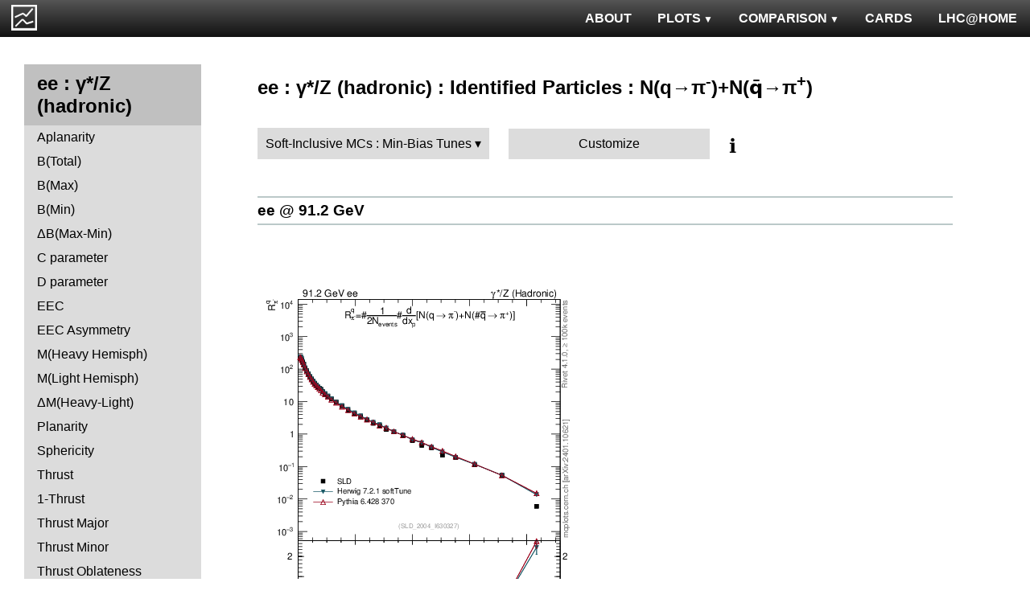

--- FILE ---
content_type: text/html; charset=UTF-8
request_url: http://mcplots.cern.ch/?query=plots,ee,zhad,rpim,Soft-InclusiveMCs.Min-BiasTunes,herwig%2B%2B~2.7.1--1sherpa~2.1.1--1vincia~1.2.00_8.205--1pythia8~8.209--1alpgenpythia6~2.1.3e_6.426
body_size: 3958
content:
<!DOCTYPE html>
<html lang="en">

<head>
  <title>MCPLOTS</title>
  <link rel="shortcut icon" href="img/logo.png"/>
  <link rel="stylesheet" href="style.css">
  <script async src="mcplots.js"></script>
  <meta charset="utf-8">
  <meta name="viewport" content="width=device-width, initial-scale=1">
  <meta name="description" content="Online repository of distributions comparing High Energy Physics event generators to experimental data.">
</head>

<body>


<!-- Top navigation -->
<nav>
<ul>
  <li>
    <a href="https://lhcathome.web.cern.ch/projects/test4theory">LHC@HOME</a>
  </li>
  <li>
    <a href="?query=steering">CARDS</a>
  </li>
  <li class="dropdown">
    <a href="?query=allvalidations" class="dropbtn">COMPARISON<span class="triangle-down"> </span></a>
    <div class="dropdown-content">
      <a href="?query=validgen">Tunes</a>
      <a href="?query=valid">Generators</a>
    </div>
  </li>
  <li class="dropdown">
    <a href="?query=allplots,,,,Soft-InclusiveMCs.Min-BiasTunes,herwig%2B%2B~2.7.1--1sherpa~2.1.1--1vincia~1.2.00_8.205--1pythia8~8.209--1alpgenpythia6~2.1.3e_6.426" class="dropbtn">PLOTS<span class="triangle-down"> </span></a>
    <!-- <a href="?query=allplots" class="dropbtn">PLOTS</a>-->
    <div class="dropdown-content">
    <a href="?query=plots,,4l,,Soft-InclusiveMCs.Min-BiasTunes,herwig%2B%2B~2.7.1--1sherpa~2.1.1--1vincia~1.2.00_8.205--1pythia8~8.209--1alpgenpythia6~2.1.3e_6.426">4-lepton</a>
<a href="?query=plots,,bbbar,,Soft-InclusiveMCs.Min-BiasTunes,herwig%2B%2B~2.7.1--1sherpa~2.1.1--1vincia~1.2.00_8.205--1pythia8~8.209--1alpgenpythia6~2.1.3e_6.426">b<span style="text-decoration: overline">b</span></a>
<a href="?query=plots,,elastic,,Soft-InclusiveMCs.Min-BiasTunes,herwig%2B%2B~2.7.1--1sherpa~2.1.1--1vincia~1.2.00_8.205--1pythia8~8.209--1alpgenpythia6~2.1.3e_6.426">Elastic</a>
<a href="?query=plots,,heavyion-mb,,Soft-InclusiveMCs.Min-BiasTunes,herwig%2B%2B~2.7.1--1sherpa~2.1.1--1vincia~1.2.00_8.205--1pythia8~8.209--1alpgenpythia6~2.1.3e_6.426">Heavy Ion : minbias</a>
<a href="?query=plots,,jets,,Soft-InclusiveMCs.Min-BiasTunes,herwig%2B%2B~2.7.1--1sherpa~2.1.1--1vincia~1.2.00_8.205--1pythia8~8.209--1alpgenpythia6~2.1.3e_6.426">Jets</a>
<a href="?query=plots,,mb-inelastic,,Soft-InclusiveMCs.Min-BiasTunes,herwig%2B%2B~2.7.1--1sherpa~2.1.1--1vincia~1.2.00_8.205--1pythia8~8.209--1alpgenpythia6~2.1.3e_6.426">Soft QCD (inelastic)</a>
<a href="?query=plots,,mb-nsd,,Soft-InclusiveMCs.Min-BiasTunes,herwig%2B%2B~2.7.1--1sherpa~2.1.1--1vincia~1.2.00_8.205--1pythia8~8.209--1alpgenpythia6~2.1.3e_6.426">Soft QCD (nsd only)</a>
<a href="?query=plots,,softqcdall,,Soft-InclusiveMCs.Min-BiasTunes,herwig%2B%2B~2.7.1--1sherpa~2.1.1--1vincia~1.2.00_8.205--1pythia8~8.209--1alpgenpythia6~2.1.3e_6.426">Total &sigma;</a>
<a href="?query=plots,,t-tchan,,Soft-InclusiveMCs.Min-BiasTunes,herwig%2B%2B~2.7.1--1sherpa~2.1.1--1vincia~1.2.00_8.205--1pythia8~8.209--1alpgenpythia6~2.1.3e_6.426">Top (t-channel)</a>
<a href="?query=plots,,top,,Soft-InclusiveMCs.Min-BiasTunes,herwig%2B%2B~2.7.1--1sherpa~2.1.1--1vincia~1.2.00_8.205--1pythia8~8.209--1alpgenpythia6~2.1.3e_6.426">Top (all)</a>
<a href="?query=plots,,top-mc,,Soft-InclusiveMCs.Min-BiasTunes,herwig%2B%2B~2.7.1--1sherpa~2.1.1--1vincia~1.2.00_8.205--1pythia8~8.209--1alpgenpythia6~2.1.3e_6.426">Top (parton level)</a>
<a href="?query=plots,,ttbar,,Soft-InclusiveMCs.Min-BiasTunes,herwig%2B%2B~2.7.1--1sherpa~2.1.1--1vincia~1.2.00_8.205--1pythia8~8.209--1alpgenpythia6~2.1.3e_6.426">Top (t<span style="text-decoration: overline">t</span>)</a>
<a href="?query=plots,,ue,,Soft-InclusiveMCs.Min-BiasTunes,herwig%2B%2B~2.7.1--1sherpa~2.1.1--1vincia~1.2.00_8.205--1pythia8~8.209--1alpgenpythia6~2.1.3e_6.426">Underlying Event</a>
<a href="?query=plots,,w1j,,Soft-InclusiveMCs.Min-BiasTunes,herwig%2B%2B~2.7.1--1sherpa~2.1.1--1vincia~1.2.00_8.205--1pythia8~8.209--1alpgenpythia6~2.1.3e_6.426">W+Jet</a>
<a href="?query=plots,,winclusive,,Soft-InclusiveMCs.Min-BiasTunes,herwig%2B%2B~2.7.1--1sherpa~2.1.1--1vincia~1.2.00_8.205--1pythia8~8.209--1alpgenpythia6~2.1.3e_6.426">W</a>
<a href="?query=plots,,ww,,Soft-InclusiveMCs.Min-BiasTunes,herwig%2B%2B~2.7.1--1sherpa~2.1.1--1vincia~1.2.00_8.205--1pythia8~8.209--1alpgenpythia6~2.1.3e_6.426">WW</a>
<a href="?query=plots,,z1j,,Soft-InclusiveMCs.Min-BiasTunes,herwig%2B%2B~2.7.1--1sherpa~2.1.1--1vincia~1.2.00_8.205--1pythia8~8.209--1alpgenpythia6~2.1.3e_6.426">Z+Jet</a>
<a href="?query=plots,,zhad,,Soft-InclusiveMCs.Min-BiasTunes,herwig%2B%2B~2.7.1--1sherpa~2.1.1--1vincia~1.2.00_8.205--1pythia8~8.209--1alpgenpythia6~2.1.3e_6.426">ee : &gamma;*/Z (hadronic)</a>
<a href="?query=plots,,zinclusive,,Soft-InclusiveMCs.Min-BiasTunes,herwig%2B%2B~2.7.1--1sherpa~2.1.1--1vincia~1.2.00_8.205--1pythia8~8.209--1alpgenpythia6~2.1.3e_6.426">Z (Drell-Yan)</a>
    </div>
  </li>
  <li>
    <a href="?query=about&info=about">ABOUT</a>
  </li>
  <li id="logo">
    <a href="/"><img alt="mcplots logo" src="figs1/logo1.png"></a>
  </li>
</ul>
</nav>

<div class="leftside">
<div class="sidenav">
<h2>ee : &gamma;*/Z (hadronic)</h2>
<a  href="?query=plots,,zhad,A,Soft-InclusiveMCs.Min-BiasTunes,herwig%2B%2B~2.7.1--1sherpa~2.1.1--1vincia~1.2.00_8.205--1pythia8~8.209--1alpgenpythia6~2.1.3e_6.426">Aplanarity</a>
<a  href="?query=plots,,zhad,broadj,Soft-InclusiveMCs.Min-BiasTunes,herwig%2B%2B~2.7.1--1sherpa~2.1.1--1vincia~1.2.00_8.205--1pythia8~8.209--1alpgenpythia6~2.1.3e_6.426">B(Total)</a>
<a  href="?query=plots,,zhad,broadjmax,Soft-InclusiveMCs.Min-BiasTunes,herwig%2B%2B~2.7.1--1sherpa~2.1.1--1vincia~1.2.00_8.205--1pythia8~8.209--1alpgenpythia6~2.1.3e_6.426">B(Max)</a>
<a  href="?query=plots,,zhad,broadjmin,Soft-InclusiveMCs.Min-BiasTunes,herwig%2B%2B~2.7.1--1sherpa~2.1.1--1vincia~1.2.00_8.205--1pythia8~8.209--1alpgenpythia6~2.1.3e_6.426">B(Min)</a>
<a  href="?query=plots,,zhad,broadjwndiff,Soft-InclusiveMCs.Min-BiasTunes,herwig%2B%2B~2.7.1--1sherpa~2.1.1--1vincia~1.2.00_8.205--1pythia8~8.209--1alpgenpythia6~2.1.3e_6.426">&Delta;B(Max-Min)</a>
<a  href="?query=plots,,zhad,C,Soft-InclusiveMCs.Min-BiasTunes,herwig%2B%2B~2.7.1--1sherpa~2.1.1--1vincia~1.2.00_8.205--1pythia8~8.209--1alpgenpythia6~2.1.3e_6.426">C parameter</a>
<a  href="?query=plots,,zhad,D,Soft-InclusiveMCs.Min-BiasTunes,herwig%2B%2B~2.7.1--1sherpa~2.1.1--1vincia~1.2.00_8.205--1pythia8~8.209--1alpgenpythia6~2.1.3e_6.426">D parameter</a>
<a  href="?query=plots,,zhad,eec,Soft-InclusiveMCs.Min-BiasTunes,herwig%2B%2B~2.7.1--1sherpa~2.1.1--1vincia~1.2.00_8.205--1pythia8~8.209--1alpgenpythia6~2.1.3e_6.426">EEC</a>
<a  href="?query=plots,,zhad,eeca,Soft-InclusiveMCs.Min-BiasTunes,herwig%2B%2B~2.7.1--1sherpa~2.1.1--1vincia~1.2.00_8.205--1pythia8~8.209--1alpgenpythia6~2.1.3e_6.426">EEC Asymmetry</a>
<a  href="?query=plots,,zhad,Mh2,Soft-InclusiveMCs.Min-BiasTunes,herwig%2B%2B~2.7.1--1sherpa~2.1.1--1vincia~1.2.00_8.205--1pythia8~8.209--1alpgenpythia6~2.1.3e_6.426">M(Heavy Hemisph)</a>
<a  href="?query=plots,,zhad,Ml2,Soft-InclusiveMCs.Min-BiasTunes,herwig%2B%2B~2.7.1--1sherpa~2.1.1--1vincia~1.2.00_8.205--1pythia8~8.209--1alpgenpythia6~2.1.3e_6.426">M(Light Hemisph)</a>
<a  href="?query=plots,,zhad,Msdiff,Soft-InclusiveMCs.Min-BiasTunes,herwig%2B%2B~2.7.1--1sherpa~2.1.1--1vincia~1.2.00_8.205--1pythia8~8.209--1alpgenpythia6~2.1.3e_6.426">&Delta;M(Heavy-Light)</a>
<a  href="?query=plots,,zhad,P,Soft-InclusiveMCs.Min-BiasTunes,herwig%2B%2B~2.7.1--1sherpa~2.1.1--1vincia~1.2.00_8.205--1pythia8~8.209--1alpgenpythia6~2.1.3e_6.426">Planarity</a>
<a  href="?query=plots,,zhad,S,Soft-InclusiveMCs.Min-BiasTunes,herwig%2B%2B~2.7.1--1sherpa~2.1.1--1vincia~1.2.00_8.205--1pythia8~8.209--1alpgenpythia6~2.1.3e_6.426">Sphericity</a>
<a  href="?query=plots,,zhad,T,Soft-InclusiveMCs.Min-BiasTunes,herwig%2B%2B~2.7.1--1sherpa~2.1.1--1vincia~1.2.00_8.205--1pythia8~8.209--1alpgenpythia6~2.1.3e_6.426">Thrust</a>
<a  href="?query=plots,,zhad,tau,Soft-InclusiveMCs.Min-BiasTunes,herwig%2B%2B~2.7.1--1sherpa~2.1.1--1vincia~1.2.00_8.205--1pythia8~8.209--1alpgenpythia6~2.1.3e_6.426">1-Thrust</a>
<a  href="?query=plots,,zhad,Tmajor,Soft-InclusiveMCs.Min-BiasTunes,herwig%2B%2B~2.7.1--1sherpa~2.1.1--1vincia~1.2.00_8.205--1pythia8~8.209--1alpgenpythia6~2.1.3e_6.426">Thrust Major</a>
<a  href="?query=plots,,zhad,Tminor,Soft-InclusiveMCs.Min-BiasTunes,herwig%2B%2B~2.7.1--1sherpa~2.1.1--1vincia~1.2.00_8.205--1pythia8~8.209--1alpgenpythia6~2.1.3e_6.426">Thrust Minor</a>
<a  href="?query=plots,,zhad,tO,Soft-InclusiveMCs.Min-BiasTunes,herwig%2B%2B~2.7.1--1sherpa~2.1.1--1vincia~1.2.00_8.205--1pythia8~8.209--1alpgenpythia6~2.1.3e_6.426">Thrust Oblateness</a>
<div>
<input  type="checkbox" id="Charm and Bottom">
<label for="Charm and Bottom">Charm and Bottom</label>
<ul>
<li><a  href="?query=plots,,zhad,b-f-weak,Soft-InclusiveMCs.Min-BiasTunes,herwig%2B%2B~2.7.1--1sherpa~2.1.1--1vincia~1.2.00_8.205--1pythia8~8.209--1alpgenpythia6~2.1.3e_6.426">f<sub>weak</sub></a></li>
<li><a  href="?query=plots,,zhad,b-f-weak-mean,Soft-InclusiveMCs.Min-BiasTunes,herwig%2B%2B~2.7.1--1sherpa~2.1.1--1vincia~1.2.00_8.205--1pythia8~8.209--1alpgenpythia6~2.1.3e_6.426">Mean of f<sub>weak</sub></a></li>
<li><a  href="?query=plots,,zhad,nB,Soft-InclusiveMCs.Min-BiasTunes,herwig%2B%2B~2.7.1--1sherpa~2.1.1--1vincia~1.2.00_8.205--1pythia8~8.209--1alpgenpythia6~2.1.3e_6.426">B multiplicity</a></li>
<li><a  href="?query=plots,,zhad,nD,Soft-InclusiveMCs.Min-BiasTunes,herwig%2B%2B~2.7.1--1sherpa~2.1.1--1vincia~1.2.00_8.205--1pythia8~8.209--1alpgenpythia6~2.1.3e_6.426">D multiplicity</a></li>
<li><a  href="?query=plots,,zhad,nDst,Soft-InclusiveMCs.Min-BiasTunes,herwig%2B%2B~2.7.1--1sherpa~2.1.1--1vincia~1.2.00_8.205--1pythia8~8.209--1alpgenpythia6~2.1.3e_6.426">D<sup>*</sup> multiplicity</a></li>
<li><a  href="?query=plots,,zhad,nLambdaB,Soft-InclusiveMCs.Min-BiasTunes,herwig%2B%2B~2.7.1--1sherpa~2.1.1--1vincia~1.2.00_8.205--1pythia8~8.209--1alpgenpythia6~2.1.3e_6.426">&Lambda;<sub>b</sub> multiplicity</a></li>
<li><a  href="?query=plots,,zhad,xDst,Soft-InclusiveMCs.Min-BiasTunes,herwig%2B%2B~2.7.1--1sherpa~2.1.1--1vincia~1.2.00_8.205--1pythia8~8.209--1alpgenpythia6~2.1.3e_6.426">D<sup>*</sup> spectrum</a></li>
</ul>
</div>
<div>
<input  type="checkbox" id="Event-Shape Moments">
<label for="Event-Shape Moments">Event-Shape Moments</label>
<ul>
<li><a  href="?query=plots,,zhad,broadj-mom,Soft-InclusiveMCs.Min-BiasTunes,herwig%2B%2B~2.7.1--1sherpa~2.1.1--1vincia~1.2.00_8.205--1pythia8~8.209--1alpgenpythia6~2.1.3e_6.426">Moments of B<sub>tot</sub></a></li>
<li><a  href="?query=plots,,zhad,broadjmax-mom,Soft-InclusiveMCs.Min-BiasTunes,herwig%2B%2B~2.7.1--1sherpa~2.1.1--1vincia~1.2.00_8.205--1pythia8~8.209--1alpgenpythia6~2.1.3e_6.426">Moments of B<sub>max</sub></a></li>
<li><a  href="?query=plots,,zhad,broadjmin-mom,Soft-InclusiveMCs.Min-BiasTunes,herwig%2B%2B~2.7.1--1sherpa~2.1.1--1vincia~1.2.00_8.205--1pythia8~8.209--1alpgenpythia6~2.1.3e_6.426">Moments of B<sub>min</sub></a></li>
<li><a  href="?query=plots,,zhad,C-mom,Soft-InclusiveMCs.Min-BiasTunes,herwig%2B%2B~2.7.1--1sherpa~2.1.1--1vincia~1.2.00_8.205--1pythia8~8.209--1alpgenpythia6~2.1.3e_6.426">Moments of C</a></li>
<li><a  href="?query=plots,,zhad,Mh2-mom,Soft-InclusiveMCs.Min-BiasTunes,herwig%2B%2B~2.7.1--1sherpa~2.1.1--1vincia~1.2.00_8.205--1pythia8~8.209--1alpgenpythia6~2.1.3e_6.426">Moments of M<sub>H</sub></a></li>
<li><a  href="?query=plots,,zhad,Ml2-mom,Soft-InclusiveMCs.Min-BiasTunes,herwig%2B%2B~2.7.1--1sherpa~2.1.1--1vincia~1.2.00_8.205--1pythia8~8.209--1alpgenpythia6~2.1.3e_6.426">Moments of M<sub>L</sub></a></li>
<li><a  href="?query=plots,,zhad,O-mom,Soft-InclusiveMCs.Min-BiasTunes,herwig%2B%2B~2.7.1--1sherpa~2.1.1--1vincia~1.2.00_8.205--1pythia8~8.209--1alpgenpythia6~2.1.3e_6.426">Moments of O</a></li>
<li><a  href="?query=plots,,zhad,S-mom,Soft-InclusiveMCs.Min-BiasTunes,herwig%2B%2B~2.7.1--1sherpa~2.1.1--1vincia~1.2.00_8.205--1pythia8~8.209--1alpgenpythia6~2.1.3e_6.426">Moments of S</a></li>
<li><a  href="?query=plots,,zhad,tau-mom,Soft-InclusiveMCs.Min-BiasTunes,herwig%2B%2B~2.7.1--1sherpa~2.1.1--1vincia~1.2.00_8.205--1pythia8~8.209--1alpgenpythia6~2.1.3e_6.426">Moments of 1-T</a></li>
<li><a  href="?query=plots,,zhad,Tmajor-mom,Soft-InclusiveMCs.Min-BiasTunes,herwig%2B%2B~2.7.1--1sherpa~2.1.1--1vincia~1.2.00_8.205--1pythia8~8.209--1alpgenpythia6~2.1.3e_6.426">Moments of T Major</a></li>
<li><a  href="?query=plots,,zhad,Tminor-mom,Soft-InclusiveMCs.Min-BiasTunes,herwig%2B%2B~2.7.1--1sherpa~2.1.1--1vincia~1.2.00_8.205--1pythia8~8.209--1alpgenpythia6~2.1.3e_6.426">Moments of T Minor</a></li>
<li><a  href="?query=plots,,zhad,Y3-mom,Soft-InclusiveMCs.Min-BiasTunes,herwig%2B%2B~2.7.1--1sherpa~2.1.1--1vincia~1.2.00_8.205--1pythia8~8.209--1alpgenpythia6~2.1.3e_6.426">Moments of Y23</a></li>
</ul>
</div>
<div>
<input checked type="checkbox" id="Identified Particles">
<label for="Identified Particles">Identified Particles</label>
<ul>
<li><a  href="?query=plots,,zhad,dK,Soft-InclusiveMCs.Min-BiasTunes,herwig%2B%2B~2.7.1--1sherpa~2.1.1--1vincia~1.2.00_8.205--1pythia8~8.209--1alpgenpythia6~2.1.3e_6.426">(R<sup>q</sup><sub>K<sup>-</sup></sub>-R<sup>q</sup><sub>K<sup>+</sup></sub>) / (R<sup>q</sup><sub>K<sup>-</sup></sub>+R<sup>q</sup><sub>K<sup>+</sup></sub>)</a></li>
<li><a  href="?query=plots,,zhad,dpi,Soft-InclusiveMCs.Min-BiasTunes,herwig%2B%2B~2.7.1--1sherpa~2.1.1--1vincia~1.2.00_8.205--1pythia8~8.209--1alpgenpythia6~2.1.3e_6.426">(R<sup>q</sup><sub>&pi;<sup>-</sup></sub>-R<sup>q</sup><sub>&pi;<sup>+</sup></sub>) / (R<sup>q</sup><sub>&pi;<sup>-</sup></sub>+R<sup>q</sup><sub>&pi;<sup>+</sup></sub>)</a></li>
<li><a  href="?query=plots,,zhad,dq,Soft-InclusiveMCs.Min-BiasTunes,herwig%2B%2B~2.7.1--1sherpa~2.1.1--1vincia~1.2.00_8.205--1pythia8~8.209--1alpgenpythia6~2.1.3e_6.426">(R<sup>q</sup><sub>p</sub>-R<sup>q</sup><sub>p&#772;</sub>) / (R<sup>q</sup><sub>p</sub>+R<sup>q</sup><sub>p&#772;</sub>)</a></li>
<li><a  href="?query=plots,,zhad,nDeltapp,Soft-InclusiveMCs.Min-BiasTunes,herwig%2B%2B~2.7.1--1sherpa~2.1.1--1vincia~1.2.00_8.205--1pythia8~8.209--1alpgenpythia6~2.1.3e_6.426">&Delta;++ multiplicity</a></li>
<li><a  href="?query=plots,,zhad,neta0,Soft-InclusiveMCs.Min-BiasTunes,herwig%2B%2B~2.7.1--1sherpa~2.1.1--1vincia~1.2.00_8.205--1pythia8~8.209--1alpgenpythia6~2.1.3e_6.426">&eta; multiplicity</a></li>
<li><a  href="?query=plots,,zhad,netap0,Soft-InclusiveMCs.Min-BiasTunes,herwig%2B%2B~2.7.1--1sherpa~2.1.1--1vincia~1.2.00_8.205--1pythia8~8.209--1alpgenpythia6~2.1.3e_6.426">&eta;' multiplicity</a></li>
<li><a  href="?query=plots,,zhad,nK,Soft-InclusiveMCs.Min-BiasTunes,herwig%2B%2B~2.7.1--1sherpa~2.1.1--1vincia~1.2.00_8.205--1pythia8~8.209--1alpgenpythia6~2.1.3e_6.426">K multiplicity</a></li>
<li><a  href="?query=plots,,zhad,nKst,Soft-InclusiveMCs.Min-BiasTunes,herwig%2B%2B~2.7.1--1sherpa~2.1.1--1vincia~1.2.00_8.205--1pythia8~8.209--1alpgenpythia6~2.1.3e_6.426">K<sup>*</sup>(892) multiplicity</a></li>
<li><a  href="?query=plots,,zhad,nLambda0,Soft-InclusiveMCs.Min-BiasTunes,herwig%2B%2B~2.7.1--1sherpa~2.1.1--1vincia~1.2.00_8.205--1pythia8~8.209--1alpgenpythia6~2.1.3e_6.426">&Lambda;<sup>0</sup> multiplicity</a></li>
<li><a  href="?query=plots,,zhad,nOmega,Soft-InclusiveMCs.Min-BiasTunes,herwig%2B%2B~2.7.1--1sherpa~2.1.1--1vincia~1.2.00_8.205--1pythia8~8.209--1alpgenpythia6~2.1.3e_6.426">&Omega; multiplicity</a></li>
<li><a  href="?query=plots,,zhad,np,Soft-InclusiveMCs.Min-BiasTunes,herwig%2B%2B~2.7.1--1sherpa~2.1.1--1vincia~1.2.00_8.205--1pythia8~8.209--1alpgenpythia6~2.1.3e_6.426">p multiplicity</a></li>
<li><a  href="?query=plots,,zhad,nphi,Soft-InclusiveMCs.Min-BiasTunes,herwig%2B%2B~2.7.1--1sherpa~2.1.1--1vincia~1.2.00_8.205--1pythia8~8.209--1alpgenpythia6~2.1.3e_6.426">&phi; multiplicity</a></li>
<li><a  href="?query=plots,,zhad,npi,Soft-InclusiveMCs.Min-BiasTunes,herwig%2B%2B~2.7.1--1sherpa~2.1.1--1vincia~1.2.00_8.205--1pythia8~8.209--1alpgenpythia6~2.1.3e_6.426">&pi; multiplicity</a></li>
<li><a  href="?query=plots,,zhad,nrho,Soft-InclusiveMCs.Min-BiasTunes,herwig%2B%2B~2.7.1--1sherpa~2.1.1--1vincia~1.2.00_8.205--1pythia8~8.209--1alpgenpythia6~2.1.3e_6.426">&rho; multiplicity</a></li>
<li><a  href="?query=plots,,zhad,nSigma1385,Soft-InclusiveMCs.Min-BiasTunes,herwig%2B%2B~2.7.1--1sherpa~2.1.1--1vincia~1.2.00_8.205--1pythia8~8.209--1alpgenpythia6~2.1.3e_6.426">&Sigma;(1385) multiplicity</a></li>
<li><a  href="?query=plots,,zhad,nXi,Soft-InclusiveMCs.Min-BiasTunes,herwig%2B%2B~2.7.1--1sherpa~2.1.1--1vincia~1.2.00_8.205--1pythia8~8.209--1alpgenpythia6~2.1.3e_6.426">&Xi; multiplicity</a></li>
<li><a  href="?query=plots,,zhad,nXi1530,Soft-InclusiveMCs.Min-BiasTunes,herwig%2B%2B~2.7.1--1sherpa~2.1.1--1vincia~1.2.00_8.205--1pythia8~8.209--1alpgenpythia6~2.1.3e_6.426">&Xi;(1530) multiplicity</a></li>
<li><a  href="?query=plots,,zhad,rKm,Soft-InclusiveMCs.Min-BiasTunes,herwig%2B%2B~2.7.1--1sherpa~2.1.1--1vincia~1.2.00_8.205--1pythia8~8.209--1alpgenpythia6~2.1.3e_6.426">N(q&rarr;K<sup>-</sup>)+N(q&#772;&rarr;K<sup>+</sup>)</a></li>
<li><a  href="?query=plots,,zhad,rKp,Soft-InclusiveMCs.Min-BiasTunes,herwig%2B%2B~2.7.1--1sherpa~2.1.1--1vincia~1.2.00_8.205--1pythia8~8.209--1alpgenpythia6~2.1.3e_6.426">N(q&rarr;K<sup>+</sup>)+N(q&#772;&rarr;K<sup>-</sup>)</a></li>
<li><a class="active" href="?query=plots,,zhad,rpim,Soft-InclusiveMCs.Min-BiasTunes,herwig%2B%2B~2.7.1--1sherpa~2.1.1--1vincia~1.2.00_8.205--1pythia8~8.209--1alpgenpythia6~2.1.3e_6.426">N(q&rarr;&pi;<sup>-</sup>)+N(q&#772;&rarr;&pi;<sup>+</sup>)</a></li>
<li><a  href="?query=plots,,zhad,rpip,Soft-InclusiveMCs.Min-BiasTunes,herwig%2B%2B~2.7.1--1sherpa~2.1.1--1vincia~1.2.00_8.205--1pythia8~8.209--1alpgenpythia6~2.1.3e_6.426">N(q&rarr;&pi;<sup>+</sup>)+N(q&#772;&rarr;&pi;<sup>-</sup>)</a></li>
<li><a  href="?query=plots,,zhad,rqm,Soft-InclusiveMCs.Min-BiasTunes,herwig%2B%2B~2.7.1--1sherpa~2.1.1--1vincia~1.2.00_8.205--1pythia8~8.209--1alpgenpythia6~2.1.3e_6.426">N(q&rarr;p&#772;)+N(q&#772;&rarr;p)</a></li>
<li><a  href="?query=plots,,zhad,rqp,Soft-InclusiveMCs.Min-BiasTunes,herwig%2B%2B~2.7.1--1sherpa~2.1.1--1vincia~1.2.00_8.205--1pythia8~8.209--1alpgenpythia6~2.1.3e_6.426">N(q&rarr;p)+N(q&#772;&rarr;p&#772;)</a></li>
<li><a  href="?query=plots,,zhad,xeta0,Soft-InclusiveMCs.Min-BiasTunes,herwig%2B%2B~2.7.1--1sherpa~2.1.1--1vincia~1.2.00_8.205--1pythia8~8.209--1alpgenpythia6~2.1.3e_6.426">&eta; spectrum</a></li>
<li><a  href="?query=plots,,zhad,xetap0,Soft-InclusiveMCs.Min-BiasTunes,herwig%2B%2B~2.7.1--1sherpa~2.1.1--1vincia~1.2.00_8.205--1pythia8~8.209--1alpgenpythia6~2.1.3e_6.426">&eta;' spectrum</a></li>
<li><a  href="?query=plots,,zhad,xgamma,Soft-InclusiveMCs.Min-BiasTunes,herwig%2B%2B~2.7.1--1sherpa~2.1.1--1vincia~1.2.00_8.205--1pythia8~8.209--1alpgenpythia6~2.1.3e_6.426">&gamma; spectrum</a></li>
<li><a  href="?query=plots,,zhad,xK,Soft-InclusiveMCs.Min-BiasTunes,herwig%2B%2B~2.7.1--1sherpa~2.1.1--1vincia~1.2.00_8.205--1pythia8~8.209--1alpgenpythia6~2.1.3e_6.426">K spectrum</a></li>
<li><a  href="?query=plots,,zhad,xKst,Soft-InclusiveMCs.Min-BiasTunes,herwig%2B%2B~2.7.1--1sherpa~2.1.1--1vincia~1.2.00_8.205--1pythia8~8.209--1alpgenpythia6~2.1.3e_6.426">K<sup>*</sup>(892) spectrum</a></li>
<li><a  href="?query=plots,,zhad,xLambda0,Soft-InclusiveMCs.Min-BiasTunes,herwig%2B%2B~2.7.1--1sherpa~2.1.1--1vincia~1.2.00_8.205--1pythia8~8.209--1alpgenpythia6~2.1.3e_6.426">&Lambda;<sup>0</sup> spectrum</a></li>
<li><a  href="?query=plots,,zhad,xomega782,Soft-InclusiveMCs.Min-BiasTunes,herwig%2B%2B~2.7.1--1sherpa~2.1.1--1vincia~1.2.00_8.205--1pythia8~8.209--1alpgenpythia6~2.1.3e_6.426">&omega;(782) spectrum</a></li>
<li><a  href="?query=plots,,zhad,xp,Soft-InclusiveMCs.Min-BiasTunes,herwig%2B%2B~2.7.1--1sherpa~2.1.1--1vincia~1.2.00_8.205--1pythia8~8.209--1alpgenpythia6~2.1.3e_6.426">p spectrum</a></li>
<li><a  href="?query=plots,,zhad,xphi,Soft-InclusiveMCs.Min-BiasTunes,herwig%2B%2B~2.7.1--1sherpa~2.1.1--1vincia~1.2.00_8.205--1pythia8~8.209--1alpgenpythia6~2.1.3e_6.426">&phi; spectrum</a></li>
<li><a  href="?query=plots,,zhad,xpi,Soft-InclusiveMCs.Min-BiasTunes,herwig%2B%2B~2.7.1--1sherpa~2.1.1--1vincia~1.2.00_8.205--1pythia8~8.209--1alpgenpythia6~2.1.3e_6.426">&pi; spectrum</a></li>
<li><a  href="?query=plots,,zhad,xrho,Soft-InclusiveMCs.Min-BiasTunes,herwig%2B%2B~2.7.1--1sherpa~2.1.1--1vincia~1.2.00_8.205--1pythia8~8.209--1alpgenpythia6~2.1.3e_6.426">&rho; spectrum</a></li>
<li><a  href="?query=plots,,zhad,xSigma1385,Soft-InclusiveMCs.Min-BiasTunes,herwig%2B%2B~2.7.1--1sherpa~2.1.1--1vincia~1.2.00_8.205--1pythia8~8.209--1alpgenpythia6~2.1.3e_6.426">&Sigma;(1385) spectrum</a></li>
<li><a  href="?query=plots,,zhad,xXi,Soft-InclusiveMCs.Min-BiasTunes,herwig%2B%2B~2.7.1--1sherpa~2.1.1--1vincia~1.2.00_8.205--1pythia8~8.209--1alpgenpythia6~2.1.3e_6.426">&Xi; spectrum</a></li>
<li><a  href="?query=plots,,zhad,xXi1530,Soft-InclusiveMCs.Min-BiasTunes,herwig%2B%2B~2.7.1--1sherpa~2.1.1--1vincia~1.2.00_8.205--1pythia8~8.209--1alpgenpythia6~2.1.3e_6.426">&Xi;(1530) spectrum</a></li>
</ul>
</div>
<div>
<input  type="checkbox" id="Charged Particles">
<label for="Charged Particles">Charged Particles</label>
<ul>
<li><a  href="?query=plots,,zhad,nch,Soft-InclusiveMCs.Min-BiasTunes,herwig%2B%2B~2.7.1--1sherpa~2.1.1--1vincia~1.2.00_8.205--1pythia8~8.209--1alpgenpythia6~2.1.3e_6.426">Multiplicity Distribution</a></li>
<li><a  href="?query=plots,,zhad,nch-vs-e,Soft-InclusiveMCs.Min-BiasTunes,herwig%2B%2B~2.7.1--1sherpa~2.1.1--1vincia~1.2.00_8.205--1pythia8~8.209--1alpgenpythia6~2.1.3e_6.426">&lt;N<sub>ch</sub>&gt;</a></li>
<li><a  href="?query=plots,,zhad,nchDiffLB,Soft-InclusiveMCs.Min-BiasTunes,herwig%2B%2B~2.7.1--1sherpa~2.1.1--1vincia~1.2.00_8.205--1pythia8~8.209--1alpgenpythia6~2.1.3e_6.426">&lt;N<sub>ch,uds</sub>&gt; - &lt;N<sub>ch,b</sub>&gt;</a></li>
<li><a  href="?query=plots,,zhad,nchDiffLC,Soft-InclusiveMCs.Min-BiasTunes,herwig%2B%2B~2.7.1--1sherpa~2.1.1--1vincia~1.2.00_8.205--1pythia8~8.209--1alpgenpythia6~2.1.3e_6.426">&lt;N<sub>ch,uds</sub>&gt; - &lt;N<sub>ch,c</sub>&gt;</a></li>
<li><a  href="?query=plots,,zhad,pTinSph,Soft-InclusiveMCs.Min-BiasTunes,herwig%2B%2B~2.7.1--1sherpa~2.1.1--1vincia~1.2.00_8.205--1pythia8~8.209--1alpgenpythia6~2.1.3e_6.426">pTin (Sph)</a></li>
<li><a  href="?query=plots,,zhad,pTinThr,Soft-InclusiveMCs.Min-BiasTunes,herwig%2B%2B~2.7.1--1sherpa~2.1.1--1vincia~1.2.00_8.205--1pythia8~8.209--1alpgenpythia6~2.1.3e_6.426">pTin (Thrust)</a></li>
<li><a  href="?query=plots,,zhad,pToutSph,Soft-InclusiveMCs.Min-BiasTunes,herwig%2B%2B~2.7.1--1sherpa~2.1.1--1vincia~1.2.00_8.205--1pythia8~8.209--1alpgenpythia6~2.1.3e_6.426">pTout (Sph)</a></li>
<li><a  href="?query=plots,,zhad,pToutThr,Soft-InclusiveMCs.Min-BiasTunes,herwig%2B%2B~2.7.1--1sherpa~2.1.1--1vincia~1.2.00_8.205--1pythia8~8.209--1alpgenpythia6~2.1.3e_6.426">pTout (Thrust)</a></li>
<li><a  href="?query=plots,,zhad,pToutThr-vs-x,Soft-InclusiveMCs.Min-BiasTunes,herwig%2B%2B~2.7.1--1sherpa~2.1.1--1vincia~1.2.00_8.205--1pythia8~8.209--1alpgenpythia6~2.1.3e_6.426">&lt;pTout&gt; vs x (Thrust)</a></li>
<li><a  href="?query=plots,,zhad,pTthr-vs-x,Soft-InclusiveMCs.Min-BiasTunes,herwig%2B%2B~2.7.1--1sherpa~2.1.1--1vincia~1.2.00_8.205--1pythia8~8.209--1alpgenpythia6~2.1.3e_6.426">&lt;pT&gt; vs x (Thrust)</a></li>
<li><a  href="?query=plots,,zhad,x,Soft-InclusiveMCs.Min-BiasTunes,herwig%2B%2B~2.7.1--1sherpa~2.1.1--1vincia~1.2.00_8.205--1pythia8~8.209--1alpgenpythia6~2.1.3e_6.426">x<sub>p</sub> (momentum fraction)</a></li>
<li><a  href="?query=plots,,zhad,xE,Soft-InclusiveMCs.Min-BiasTunes,herwig%2B%2B~2.7.1--1sherpa~2.1.1--1vincia~1.2.00_8.205--1pythia8~8.209--1alpgenpythia6~2.1.3e_6.426">x<sub>E</sub> (energy fraction)</a></li>
<li><a  href="?query=plots,,zhad,xln,Soft-InclusiveMCs.Min-BiasTunes,herwig%2B%2B~2.7.1--1sherpa~2.1.1--1vincia~1.2.00_8.205--1pythia8~8.209--1alpgenpythia6~2.1.3e_6.426">Ln(x<sub>p</sub>)</a></li>
<li><a  href="?query=plots,,zhad,ySph,Soft-InclusiveMCs.Min-BiasTunes,herwig%2B%2B~2.7.1--1sherpa~2.1.1--1vincia~1.2.00_8.205--1pythia8~8.209--1alpgenpythia6~2.1.3e_6.426">Rapidity wrt Sphericity axis</a></li>
<li><a  href="?query=plots,,zhad,yThr,Soft-InclusiveMCs.Min-BiasTunes,herwig%2B%2B~2.7.1--1sherpa~2.1.1--1vincia~1.2.00_8.205--1pythia8~8.209--1alpgenpythia6~2.1.3e_6.426">Rapidity wrt Thrust axis</a></li>
</ul>
</div>
<div>
<input  type="checkbox" id="Jet rates">
<label for="Jet rates">Jet rates</label>
<ul>
<li><a  href="?query=plots,,zhad,rate-1jet,Soft-InclusiveMCs.Min-BiasTunes,herwig%2B%2B~2.7.1--1sherpa~2.1.1--1vincia~1.2.00_8.205--1pythia8~8.209--1alpgenpythia6~2.1.3e_6.426">One-jet fraction</a></li>
<li><a  href="?query=plots,,zhad,rate-2jet,Soft-InclusiveMCs.Min-BiasTunes,herwig%2B%2B~2.7.1--1sherpa~2.1.1--1vincia~1.2.00_8.205--1pythia8~8.209--1alpgenpythia6~2.1.3e_6.426">Two-jet fraction</a></li>
<li><a  href="?query=plots,,zhad,rate-3jet,Soft-InclusiveMCs.Min-BiasTunes,herwig%2B%2B~2.7.1--1sherpa~2.1.1--1vincia~1.2.00_8.205--1pythia8~8.209--1alpgenpythia6~2.1.3e_6.426">Three-jet fraction</a></li>
<li><a  href="?query=plots,,zhad,rate-4jet,Soft-InclusiveMCs.Min-BiasTunes,herwig%2B%2B~2.7.1--1sherpa~2.1.1--1vincia~1.2.00_8.205--1pythia8~8.209--1alpgenpythia6~2.1.3e_6.426">Four-jet fraction</a></li>
<li><a  href="?query=plots,,zhad,rate-5jet,Soft-InclusiveMCs.Min-BiasTunes,herwig%2B%2B~2.7.1--1sherpa~2.1.1--1vincia~1.2.00_8.205--1pythia8~8.209--1alpgenpythia6~2.1.3e_6.426">Five-jet fraction</a></li>
<li><a  href="?query=plots,,zhad,rate-6jet,Soft-InclusiveMCs.Min-BiasTunes,herwig%2B%2B~2.7.1--1sherpa~2.1.1--1vincia~1.2.00_8.205--1pythia8~8.209--1alpgenpythia6~2.1.3e_6.426">>Six-jet fraction</a></li>
</ul>
</div>
<div>
<input  type="checkbox" id="Jet resolution">
<label for="Jet resolution">Jet resolution</label>
<ul>
<li><a  href="?query=plots,,zhad,Y2,Soft-InclusiveMCs.Min-BiasTunes,herwig%2B%2B~2.7.1--1sherpa~2.1.1--1vincia~1.2.00_8.205--1pythia8~8.209--1alpgenpythia6~2.1.3e_6.426">y<sub>12</sub></a></li>
<li><a  href="?query=plots,,zhad,Y3,Soft-InclusiveMCs.Min-BiasTunes,herwig%2B%2B~2.7.1--1sherpa~2.1.1--1vincia~1.2.00_8.205--1pythia8~8.209--1alpgenpythia6~2.1.3e_6.426">y<sub>23</sub></a></li>
<li><a  href="?query=plots,,zhad,Y4,Soft-InclusiveMCs.Min-BiasTunes,herwig%2B%2B~2.7.1--1sherpa~2.1.1--1vincia~1.2.00_8.205--1pythia8~8.209--1alpgenpythia6~2.1.3e_6.426">y<sub>34</sub></a></li>
<li><a  href="?query=plots,,zhad,Y5,Soft-InclusiveMCs.Min-BiasTunes,herwig%2B%2B~2.7.1--1sherpa~2.1.1--1vincia~1.2.00_8.205--1pythia8~8.209--1alpgenpythia6~2.1.3e_6.426">y<sub>45</sub></a></li>
<li><a  href="?query=plots,,zhad,Y6,Soft-InclusiveMCs.Min-BiasTunes,herwig%2B%2B~2.7.1--1sherpa~2.1.1--1vincia~1.2.00_8.205--1pythia8~8.209--1alpgenpythia6~2.1.3e_6.426">y<sub>56</sub></a></li>
</ul>
</div>
</div>
</div>

<div class="rightpage">
<h2 class="d2">ee : &gamma;*/Z (hadronic) : Identified Particles : N(q&rarr;&pi;<sup>-</sup>)+N(q&#772;&rarr;&pi;<sup>+</sup>)</h2>

<div class="settings">
<ul class="gendropdown">
<li><a class="anbutton">Soft-Inclusive MCs : Min-Bias Tunes</a>
<ul>
  <li><a class="genmenu" >General-Purpose MCs</a>
<ul>
  <li><a href="?query=plots,,zhad,rpim,General-PurposeMCs.Main,herwig%2B%2B~2.7.1--1sherpa~2.1.1--1vincia~1.2.00_8.205--1pythia8~8.209--1alpgenpythia6~2.1.3e_6.426" >Main</a></li>
  <li><a href="?query=plots,,zhad,rpim,General-PurposeMCs.HerwigvsPythia,herwig%2B%2B~2.7.1--1sherpa~2.1.1--1vincia~1.2.00_8.205--1pythia8~8.209--1alpgenpythia6~2.1.3e_6.426" >Herwig vs Pythia</a></li>
  <li><a href="?query=plots,,zhad,rpim,General-PurposeMCs.Pythia6vs8,herwig%2B%2B~2.7.1--1sherpa~2.1.1--1vincia~1.2.00_8.205--1pythia8~8.209--1alpgenpythia6~2.1.3e_6.426" >Pythia 6 vs 8</a></li>
  <li><a href="?query=plots,,zhad,rpim,General-PurposeMCs.AllCppGenerators,herwig%2B%2B~2.7.1--1sherpa~2.1.1--1vincia~1.2.00_8.205--1pythia8~8.209--1alpgenpythia6~2.1.3e_6.426" >All C++ Generators</a></li>
</ul>
</li>
  <li><a class="genmenu" >Soft-Inclusive MCs</a>
<ul>
  <li><a href="?query=plots,,zhad,rpim,Soft-InclusiveMCs.Min-BiasTunes,herwig%2B%2B~2.7.1--1sherpa~2.1.1--1vincia~1.2.00_8.205--1pythia8~8.209--1alpgenpythia6~2.1.3e_6.426"  class="selected">Min-Bias Tunes</a></li>
  <li><a href="?query=plots,,zhad,rpim,Soft-InclusiveMCs.UETunes,herwig%2B%2B~2.7.1--1sherpa~2.1.1--1vincia~1.2.00_8.205--1pythia8~8.209--1alpgenpythia6~2.1.3e_6.426" >UE Tunes</a></li>
  <li><a href="?query=plots,,zhad,rpim,Soft-InclusiveMCs.EPOSvsPythia,herwig%2B%2B~2.7.1--1sherpa~2.1.1--1vincia~1.2.00_8.205--1pythia8~8.209--1alpgenpythia6~2.1.3e_6.426" >EPOS vs Pythia</a></li>
  <li><a href="?query=plots,,zhad,rpim,Soft-InclusiveMCs.Pythia8,herwig%2B%2B~2.7.1--1sherpa~2.1.1--1vincia~1.2.00_8.205--1pythia8~8.209--1alpgenpythia6~2.1.3e_6.426" >Pythia 8</a></li>
</ul>
</li>
  <li><a class="genmenu" >Matched/Merged MCs</a>
<ul>
  <li><a href="?query=plots,,zhad,rpim,MatchedMergedMCs.Main,herwig%2B%2B~2.7.1--1sherpa~2.1.1--1vincia~1.2.00_8.205--1pythia8~8.209--1alpgenpythia6~2.1.3e_6.426" >Main</a></li>
  <li><a href="?query=plots,,zhad,rpim,MatchedMergedMCs.vsGPMCs,herwig%2B%2B~2.7.1--1sherpa~2.1.1--1vincia~1.2.00_8.205--1pythia8~8.209--1alpgenpythia6~2.1.3e_6.426" >vs GPMCs</a></li>
  <li><a href="?query=plots,,zhad,rpim,MatchedMergedMCs.Powheg-Box,herwig%2B%2B~2.7.1--1sherpa~2.1.1--1vincia~1.2.00_8.205--1pythia8~8.209--1alpgenpythia6~2.1.3e_6.426" >Powheg-Box</a></li>
</ul>
</li>
  <li><a class="genmenu" >Herwig</a>
<ul>
  <li><a href="?query=plots,,zhad,rpim,Herwig.Main,herwig%2B%2B~2.7.1--1sherpa~2.1.1--1vincia~1.2.00_8.205--1pythia8~8.209--1alpgenpythia6~2.1.3e_6.426" >Main</a></li>
  <li><a href="?query=plots,,zhad,rpim,Herwig.Herwigpp,herwig%2B%2B~2.7.1--1sherpa~2.1.1--1vincia~1.2.00_8.205--1pythia8~8.209--1alpgenpythia6~2.1.3e_6.426" >Herwig++</a></li>
  <li><a href="?query=plots,,zhad,rpim,Herwig.Powheg,herwig%2B%2B~2.7.1--1sherpa~2.1.1--1vincia~1.2.00_8.205--1pythia8~8.209--1alpgenpythia6~2.1.3e_6.426" >Powheg</a></li>
  <li><a href="?query=plots,,zhad,rpim,Herwig.Herwig7vsPythia,herwig%2B%2B~2.7.1--1sherpa~2.1.1--1vincia~1.2.00_8.205--1pythia8~8.209--1alpgenpythia6~2.1.3e_6.426" >Herwig7 vs Pythia</a></li>
  <li><a href="?query=plots,,zhad,rpim,Herwig.Herwig7vsSherpa,herwig%2B%2B~2.7.1--1sherpa~2.1.1--1vincia~1.2.00_8.205--1pythia8~8.209--1alpgenpythia6~2.1.3e_6.426" >Herwig7 vs Sherpa</a></li>
</ul>
</li>
  <li><a class="genmenu" >Pythia 8</a>
<ul>
  <li><a href="?query=plots,,zhad,rpim,Pythia8.Main,herwig%2B%2B~2.7.1--1sherpa~2.1.1--1vincia~1.2.00_8.205--1pythia8~8.209--1alpgenpythia6~2.1.3e_6.426" >Main</a></li>
  <li><a href="?query=plots,,zhad,rpim,Pythia8.A14,herwig%2B%2B~2.7.1--1sherpa~2.1.1--1vincia~1.2.00_8.205--1pythia8~8.209--1alpgenpythia6~2.1.3e_6.426" >A14</a></li>
  <li><a href="?query=plots,,zhad,rpim,Pythia8.AU2-PDFs,herwig%2B%2B~2.7.1--1sherpa~2.1.1--1vincia~1.2.00_8.205--1pythia8~8.209--1alpgenpythia6~2.1.3e_6.426" >AU2-PDFs</a></li>
  <li><a href="?query=plots,,zhad,rpim,Pythia8.Diffraction,herwig%2B%2B~2.7.1--1sherpa~2.1.1--1vincia~1.2.00_8.205--1pythia8~8.209--1alpgenpythia6~2.1.3e_6.426" >Diffraction</a></li>
  <li><a href="?query=plots,,zhad,rpim,Pythia8.LEP,herwig%2B%2B~2.7.1--1sherpa~2.1.1--1vincia~1.2.00_8.205--1pythia8~8.209--1alpgenpythia6~2.1.3e_6.426" >LEP</a></li>
  <li><a href="?query=plots,,zhad,rpim,Pythia8.RadVariations,herwig%2B%2B~2.7.1--1sherpa~2.1.1--1vincia~1.2.00_8.205--1pythia8~8.209--1alpgenpythia6~2.1.3e_6.426" >Rad Variations</a></li>
  <li><a href="?query=plots,,zhad,rpim,Pythia8.NoCR,herwig%2B%2B~2.7.1--1sherpa~2.1.1--1vincia~1.2.00_8.205--1pythia8~8.209--1alpgenpythia6~2.1.3e_6.426" >No CR</a></li>
  <li><a href="?query=plots,,zhad,rpim,Pythia8.4Cx,herwig%2B%2B~2.7.1--1sherpa~2.1.1--1vincia~1.2.00_8.205--1pythia8~8.209--1alpgenpythia6~2.1.3e_6.426" >4Cx</a></li>
  <li><a href="?query=plots,,zhad,rpim,Pythia8.Tevatron,herwig%2B%2B~2.7.1--1sherpa~2.1.1--1vincia~1.2.00_8.205--1pythia8~8.209--1alpgenpythia6~2.1.3e_6.426" >Tevatron</a></li>
  <li><a href="?query=plots,,zhad,rpim,Pythia8.Py8vsPy6,herwig%2B%2B~2.7.1--1sherpa~2.1.1--1vincia~1.2.00_8.205--1pythia8~8.209--1alpgenpythia6~2.1.3e_6.426" >Py8 vs Py6</a></li>
  <li><a href="?query=plots,,zhad,rpim,Pythia8.Py8vsHerwig,herwig%2B%2B~2.7.1--1sherpa~2.1.1--1vincia~1.2.00_8.205--1pythia8~8.209--1alpgenpythia6~2.1.3e_6.426" >Py8 vs Herwig</a></li>
  <li><a href="?query=plots,,zhad,rpim,Pythia8.Py8vsSherpa,herwig%2B%2B~2.7.1--1sherpa~2.1.1--1vincia~1.2.00_8.205--1pythia8~8.209--1alpgenpythia6~2.1.3e_6.426" >Py8 vs Sherpa</a></li>
</ul>
</li>
  <li><a class="genmenu" >Pythia 6</a>
<ul>
  <li><a href="?query=plots,,zhad,rpim,Pythia6.Main,herwig%2B%2B~2.7.1--1sherpa~2.1.1--1vincia~1.2.00_8.205--1pythia8~8.209--1alpgenpythia6~2.1.3e_6.426" >Main</a></li>
  <li><a href="?query=plots,,zhad,rpim,Pythia6.Py6vsPy8,herwig%2B%2B~2.7.1--1sherpa~2.1.1--1vincia~1.2.00_8.205--1pythia8~8.209--1alpgenpythia6~2.1.3e_6.426" >Py6 vs Py8</a></li>
  <li><a href="?query=plots,,zhad,rpim,Pythia6.P12-RadFrag,herwig%2B%2B~2.7.1--1sherpa~2.1.1--1vincia~1.2.00_8.205--1pythia8~8.209--1alpgenpythia6~2.1.3e_6.426" >P12-RadFrag</a></li>
  <li><a href="?query=plots,,zhad,rpim,Pythia6.P12-MpiCR,herwig%2B%2B~2.7.1--1sherpa~2.1.1--1vincia~1.2.00_8.205--1pythia8~8.209--1alpgenpythia6~2.1.3e_6.426" >P12-MpiCR</a></li>
  <li><a href="?query=plots,,zhad,rpim,Pythia6.AMBT2vsZ2,herwig%2B%2B~2.7.1--1sherpa~2.1.1--1vincia~1.2.00_8.205--1pythia8~8.209--1alpgenpythia6~2.1.3e_6.426" >AMBT2 vs Z2</a></li>
  <li><a href="?query=plots,,zhad,rpim,Pythia6.AUET2B-PDFs,herwig%2B%2B~2.7.1--1sherpa~2.1.1--1vincia~1.2.00_8.205--1pythia8~8.209--1alpgenpythia6~2.1.3e_6.426" >AUET2B-PDFs</a></li>
  <li><a href="?query=plots,,zhad,rpim,Pythia6.P12-PDFs,herwig%2B%2B~2.7.1--1sherpa~2.1.1--1vincia~1.2.00_8.205--1pythia8~8.209--1alpgenpythia6~2.1.3e_6.426" >P12-PDFs</a></li>
  <li><a href="?query=plots,,zhad,rpim,Pythia6.CTEQ6vsLOx,herwig%2B%2B~2.7.1--1sherpa~2.1.1--1vincia~1.2.00_8.205--1pythia8~8.209--1alpgenpythia6~2.1.3e_6.426" >CTEQ6 vs LO*</a></li>
  <li><a href="?query=plots,,zhad,rpim,Pythia6.IBKLOPDFs,herwig%2B%2B~2.7.1--1sherpa~2.1.1--1vincia~1.2.00_8.205--1pythia8~8.209--1alpgenpythia6~2.1.3e_6.426" >IBK LOPDFs</a></li>
  <li><a href="?query=plots,,zhad,rpim,Pythia6.IBKNLOPDFs,herwig%2B%2B~2.7.1--1sherpa~2.1.1--1vincia~1.2.00_8.205--1pythia8~8.209--1alpgenpythia6~2.1.3e_6.426" >IBK NLOPDFs</a></li>
  <li><a href="?query=plots,,zhad,rpim,Pythia6.PerugiaHistory,herwig%2B%2B~2.7.1--1sherpa~2.1.1--1vincia~1.2.00_8.205--1pythia8~8.209--1alpgenpythia6~2.1.3e_6.426" >Perugia History</a></li>
  <li><a href="?query=plots,,zhad,rpim,Pythia6.P11-All,herwig%2B%2B~2.7.1--1sherpa~2.1.1--1vincia~1.2.00_8.205--1pythia8~8.209--1alpgenpythia6~2.1.3e_6.426" >P11-All</a></li>
  <li><a href="?query=plots,,zhad,rpim,Pythia6.LHCtunes,herwig%2B%2B~2.7.1--1sherpa~2.1.1--1vincia~1.2.00_8.205--1pythia8~8.209--1alpgenpythia6~2.1.3e_6.426" >LHC tunes</a></li>
  <li><a href="?query=plots,,zhad,rpim,Pythia6.Tevatron,herwig%2B%2B~2.7.1--1sherpa~2.1.1--1vincia~1.2.00_8.205--1pythia8~8.209--1alpgenpythia6~2.1.3e_6.426" >Tevatron</a></li>
  <li><a href="?query=plots,,zhad,rpim,Pythia6.OldvsP12,herwig%2B%2B~2.7.1--1sherpa~2.1.1--1vincia~1.2.00_8.205--1pythia8~8.209--1alpgenpythia6~2.1.3e_6.426" >Old vs P12</a></li>
</ul>
</li>
  <li><a class="genmenu" >Sherpa</a>
<ul>
  <li><a href="?query=plots,,zhad,rpim,Sherpa.Main,herwig%2B%2B~2.7.1--1sherpa~2.1.1--1vincia~1.2.00_8.205--1pythia8~8.209--1alpgenpythia6~2.1.3e_6.426" >Main</a></li>
  <li><a href="?query=plots,,zhad,rpim,Sherpa.MatchingMerging,herwig%2B%2B~2.7.1--1sherpa~2.1.1--1vincia~1.2.00_8.205--1pythia8~8.209--1alpgenpythia6~2.1.3e_6.426" >Matching/Merging</a></li>
</ul>
</li>
</ul>
</li>
</ul>

<div class="gendropdown">
  <a href="?query=plots,,zhad,rpim,Custom,herwig%2B%2B~2.7.1--1sherpa~2.1.1--1vincia~1.2.00_8.205--1pythia8~8.209--1alpgenpythia6~2.1.3e_6.426">Customize</a>
</div>

<div class="tooltip">
&#8505;&#65039;<span class="tooltiptext">Choose generators/versions/tunes to plot : either from a pre-defined preset (left button) or from all available MCs (right button)</span>
</div>

</div>

<div class="espaceur" id="ee91.2"></div>
<h3 class="d3 beam"><span><a href="#ee91.2">ee @ 91.2 GeV</a></span></h3>
<div>

<div class="plot" id="ee91.2SLD_2004_I630327-d09-x01-y02">
<div><a href="cache/plots/ee-91.2-zhad-rpim-SLD_2004_I630327-d09-x01-y02-f453935ca6f236ca15a797461ba33470.png"><img src="cache/plots/ee-91.2-zhad-rpim-SLD_2004_I630327-d09-x01-y02-f453935ca6f236ca15a797461ba33470.small.png" alt="Plot of rpim in 91.2 GeV ee collisions"></a></div>
<div class="details">
<input type="checkbox" id="cache/plots/ee-91.2-zhad-rpim-SLD_2004_I630327-d09-x01-y02-f453935ca6f236ca15a797461ba33470">
<label for="cache/plots/ee-91.2-zhad-rpim-SLD_2004_I630327-d09-x01-y02-f453935ca6f236ca15a797461ba33470">details</label>
<ul>
<li>Download as: 
 <a href="cache/plots/ee-91.2-zhad-rpim-SLD_2004_I630327-d09-x01-y02-f453935ca6f236ca15a797461ba33470.pdf">.pdf</a>
 <a href="cache/plots/ee-91.2-zhad-rpim-SLD_2004_I630327-d09-x01-y02-f453935ca6f236ca15a797461ba33470.eps">.eps</a>
 <a href="cache/plots/ee-91.2-zhad-rpim-SLD_2004_I630327-d09-x01-y02-f453935ca6f236ca15a797461ba33470.png">.png</a>
 <a href="cache/plots/ee-91.2-zhad-rpim-SLD_2004_I630327-d09-x01-y02-f453935ca6f236ca15a797461ba33470.script">.script</a>
 <a href="#ee91.2SLD_2004_I630327-d09-x01-y02">#</a>
</li>
<li>Analysis ID: <a href="https://rivet.hepforge.org/analyses/SLD_2004_I630327.html">SLD_2004_I630327</a>
</li>
<li>Hist ID: <tt>/SLD_2004_I630327/d09-x01-y02</tt></li>
<li>SLD experiment: <a href="dat/yoda-data/SLD_2004_I630327.yoda">data</a> | <a href="http://inspirehep.net/literature/630327">article paper</a> | <a href="https://www.hepdata.net/record/ins630327?table=Table 9">hepdata</a></li>
<li>Herwig 7 (SoftTune): <a href="dat/yoda-mc/ee-91.2/zhad/herwig7-7.2.1-softTune/ee_91.2_zhad_-_-_herwig7_7.2.1_softTune.yoda">data</a> | <a href="dat/yoda-mc/ee-91.2/zhad/herwig7-7.2.1-softTune/ee_91.2_zhad_-_-_herwig7_7.2.1_softTune.params">generator card</a></li>
<li>Pythia 6 (370:P2012): <a href="dat/yoda-mc/ee-91.2/zhad/pythia6-6.428-370/ee_91.2_zhad_-_-_pythia6_6.428_370.yoda">data</a> | <a href="dat/yoda-mc/ee-91.2/zhad/pythia6-6.428-370/ee_91.2_zhad_-_-_pythia6_6.428_370.params">generator card</a></li>
</ul>
</div>
</div>

</div>


</div>
</body>

</html>
